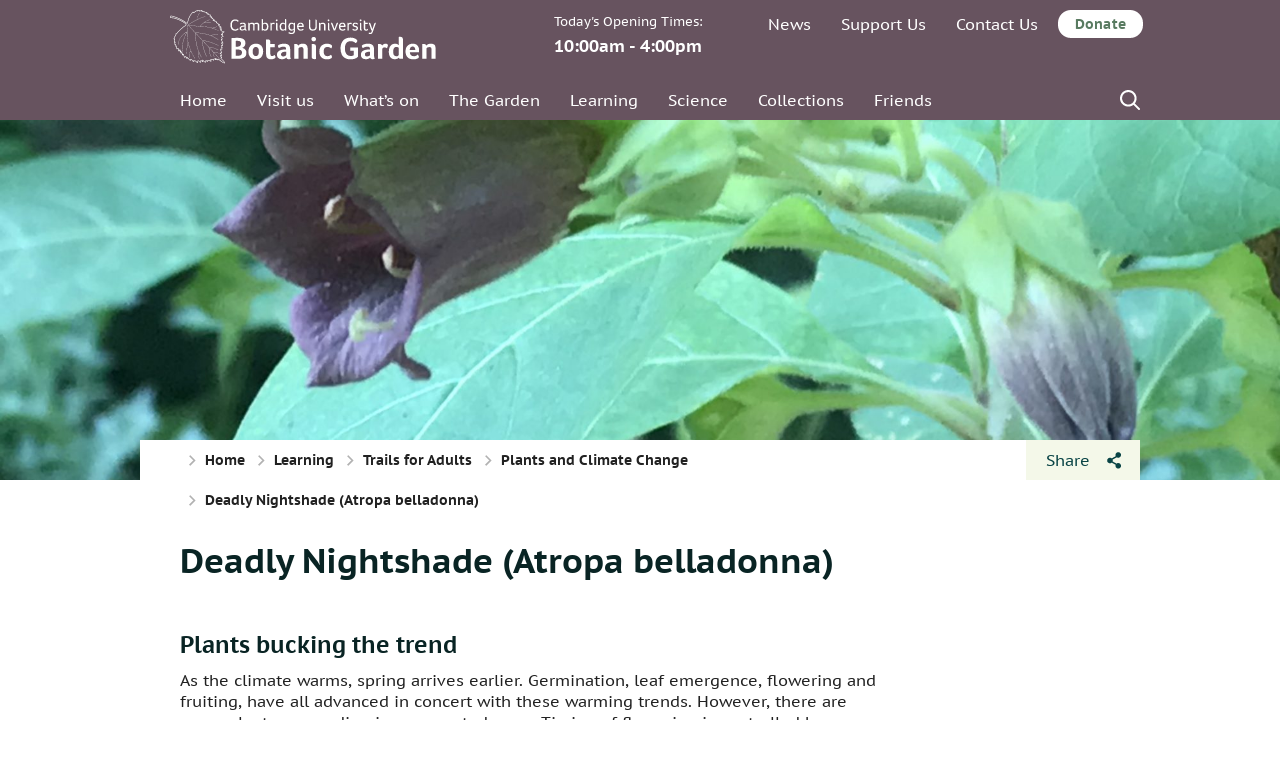

--- FILE ---
content_type: image/svg+xml
request_url: https://www.botanic.cam.ac.uk/wp-content/themes/cambridge-botanic-garden/dist/images/breadcrumb-arrow-grey-7-11.svg
body_size: 1165
content:
<?xml version="1.0" encoding="UTF-8"?>
<svg width="7px" height="11px" viewBox="0 0 7 11" version="1.1" xmlns="http://www.w3.org/2000/svg" xmlns:xlink="http://www.w3.org/1999/xlink">
    <!-- Generator: Sketch 47.1 (45422) - http://www.bohemiancoding.com/sketch -->
    <title>Arrow bg small black</title>
    <desc>Created with Sketch.</desc>
    <defs></defs>
    <g id="Symbols" stroke="none" stroke-width="1" fill="none" fill-rule="evenodd" opacity="0.299999982">
        <g id="Section/Breadcrumbs" transform="translate(-89.000000, -15.000000)" fill="#000000">
            <g id="Links" transform="translate(40.000000, 5.000000)">
                <g id="icon/arrow-black" transform="translate(49.000000, 10.000000)">
                    <g id="noun_1097945">
                        <polygon id="Shape" fill-rule="nonzero" transform="translate(3.375862, 5.465820) rotate(90.000000) translate(-3.375862, -5.465820) " points="7.54060898 8.71688854 8.7168884 7.54060912 3.37813681 2.21475091 -1.96516433 7.54060912 -0.788884911 8.71688854 3.37813681 4.54986684"></polygon>
                    </g>
                </g>
            </g>
        </g>
    </g>
</svg>

--- FILE ---
content_type: image/svg+xml
request_url: https://www.botanic.cam.ac.uk/wp-content/themes/cambridge-botanic-garden/dist/images/youtube-grey-24-18.svg
body_size: 1235
content:
<?xml version="1.0" encoding="UTF-8"?>
<svg width="24px" height="18px" viewBox="0 0 24 18" version="1.1" xmlns="http://www.w3.org/2000/svg" xmlns:xlink="http://www.w3.org/1999/xlink">
    <!-- Generator: Sketch 47.1 (45422) - http://www.bohemiancoding.com/sketch -->
    <title>iconmonstr-youtube-6</title>
    <desc>Created with Sketch.</desc>
    <defs></defs>
    <g id="Symbols" stroke="none" stroke-width="1" fill="none" fill-rule="evenodd">
        <g id="footer/mobile" transform="translate(-196.000000, -75.000000)" fill-rule="nonzero" fill="#999999">
            <g id="Social-links" transform="translate(196.000000, 69.000000)">
                <g id="iconmonstr-youtube-6" transform="translate(0.000000, 6.000000)">
                    <path d="M19.615,0.18412263 C16.011,-0.0618739484 7.984,-0.0608739623 4.385,0.18412263 C0.488,0.45011893 0.029,2.80408619 0,9 C0.029,15.184914 0.484,17.5488811 4.385,17.8158774 C7.985,18.060874 16.011,18.0618739 19.615,17.8158774 C23.512,17.5498811 23.971,15.1959138 24,9 C23.971,2.81508603 23.516,0.451118916 19.615,0.18412263 Z M9,12.9999444 L9,5.00005564 L17,8.9930001 L9,12.9999444 L9,12.9999444 Z" id="Shape"></path>
                </g>
            </g>
        </g>
    </g>
</svg>